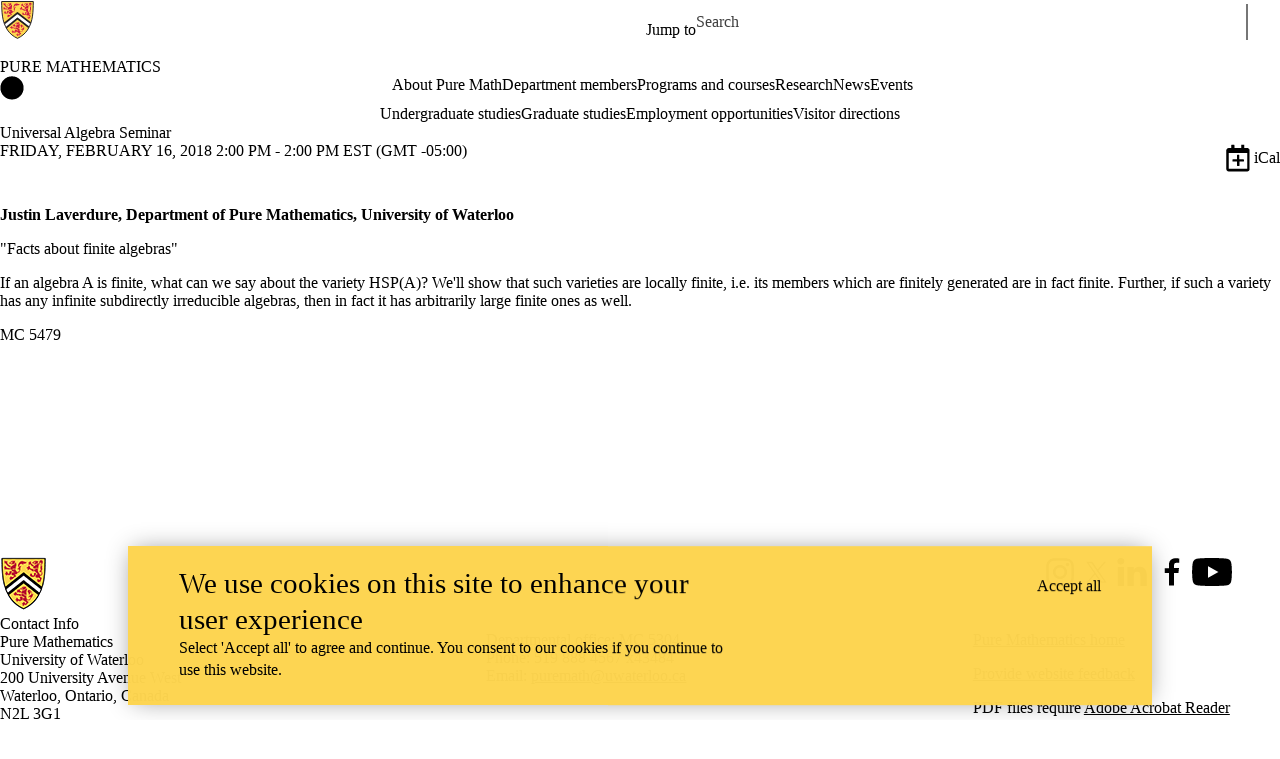

--- FILE ---
content_type: text/css
request_url: https://tags.srv.stackadapt.com/sa.css
body_size: -11
content:
:root {
    --sa-uid: '0-26e76934-d578-518d-7f23-78f20bab8710';
}

--- FILE ---
content_type: text/javascript
request_url: https://uwaterloo.ca/pure-mathematics/sites/default/files/js/js_BUrhtUqX710GoVti5CEB59L65nZaqRg1OIyaiX3k2Vc.js
body_size: 761
content:
/**
* DO NOT EDIT THIS FILE.
* See the following change record for more information,
* https://www.drupal.org/node/2815083
* @preserve
**/
Drupal.debounce = function (func, wait, immediate) {
  var timeout;
  var result;
  return function () {
    for (var _len = arguments.length, args = new Array(_len), _key = 0; _key < _len; _key++) {
      args[_key] = arguments[_key];
    }
    var context = this;
    var later = function later() {
      timeout = null;
      if (!immediate) {
        result = func.apply(context, args);
      }
    };
    var callNow = immediate && !timeout;
    clearTimeout(timeout);
    timeout = setTimeout(later, wait);
    if (callNow) {
      result = func.apply(context, args);
    }
    return result;
  };
};;
/**
 * @file
 * Attaches behaviors for the Clientside Validation jQuery module.
 */
(function ($, Drupal, debounce, CKEDITOR) {
  /**
   * Attaches jQuery validate behavoir to forms.
   *
   * @type {Drupal~behavior}
   *
   * @prop {Drupal~behaviorAttach} attach
   *  Attaches the outline behavior to the right context.
   */
  Drupal.behaviors.cvJqueryValidateCKEditor = {
    attach: function (context) {
      if (typeof CKEDITOR === 'undefined') {
        return;
      }
      var ignore = ':hidden';
      var not = [];
      for (var instance in CKEDITOR.instances) {
        if (CKEDITOR.instances.hasOwnProperty(instance)) {
          not.push('#' + instance);
        }
      }
      ignore += not.length ? ':not(' + not.join(', ') + ')' : '';
      $('form').each(function () {
        var validator = $(this).data('validator');
        if (!validator) {
          return;
        }
        validator.settings.ignore = ignore;
        validator.settings.errorPlacement = function(place, $element) {
          var id = $element.attr('id');
          var afterElement = $element[0];
          if (CKEDITOR.instances.hasOwnProperty(id)) {
            afterElement = CKEDITOR.instances[id].container.$;
          }
          place.insertAfter(afterElement);
        };
      });
      var updateText = function (instance) {
        return debounce(function (e) {
          instance.updateElement();
          var event = $.extend(true, {}, e.data.$);
          delete event.target;
          delete event.explicitOriginalTarget;
          delete event.originalTarget;
          delete event.currentTarget;
          $(instance.element.$).trigger(new $.Event(e.name, event));
        }, 250);
      };
      CKEDITOR.on('instanceReady', function () {
        for (var instance in CKEDITOR.instances) {
          if (CKEDITOR.instances.hasOwnProperty(instance)) {
            CKEDITOR.instances[instance].document.on("keyup", updateText(CKEDITOR.instances[instance]));
            CKEDITOR.instances[instance].document.on("paste", updateText(CKEDITOR.instances[instance]));
            CKEDITOR.instances[instance].document.on("keypress", updateText(CKEDITOR.instances[instance]));
            CKEDITOR.instances[instance].document.on("blur", updateText(CKEDITOR.instances[instance]));
            CKEDITOR.instances[instance].document.on("change", updateText(CKEDITOR.instances[instance]));
          }
        }
      });
    }
  };
})(jQuery, Drupal, Drupal.debounce, (typeof CKEDITOR === 'undefined') ? undefined : CKEDITOR);
;
/**
 * @file
 * Attaches behaviors for the Clientside Validation jQuery module.
 */
(function ($, once) {
  // Override clientside validation jquery validation options.
  // We do this to display the error markup same as in inline_form_errors.
  // Using once can not use `window` or `document` directly.
  if (!once('cvjquery', 'html').length) {
    // Early return avoid changing the indentation
    // for the rest of the code.
    return;
  }

  $(document).on('cv-jquery-validate-options-update', function (event, options) {
    options.errorElement = 'strong';
    options.showErrors = function(errorMap, errorList) {
      // First remove all errors.
      for (var i in errorList) {
        $(errorList[i].element).parent().find('.form-item--error-message').remove();
      }

      // Show errors using defaultShowErrors().
      this.defaultShowErrors();

      // Wrap all errors with div.form-item--error-message.
      $(this.currentForm).find('strong.error').each(function () {
        if (!$(this).parent().hasClass('form-item--error-message')) {
          $(this).wrap('<div class="form-item--error-message" role="alert"/>');
        }
      });
    };
    if (!options.hasOwnProperty('errorPlacement')) {
      options.errorPlacement = function(error, element) {
        // Update placement of grouped radio / checkbox elements.
        if ($(element).attr('type') === 'radio' || $(element).attr('type') === 'checkbox') {
          return error.insertAfter(element.parent().parent());
        }
        error.insertAfter(element);
      };
    }
  });
})(jQuery, once);
;
